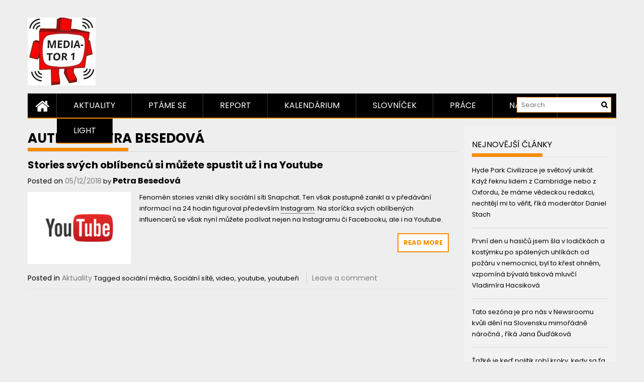

--- FILE ---
content_type: text/css
request_url: https://mediator1.upmedia.cz/wp-content/themes/profitmag/css/orange.css
body_size: 1000
content:
a:hover{
    color:#f88c00;
}
/*for header part*/
.ticker-title{
    background: #f88c00;
}
.ticker-content a:hover{
    color: #f88c00;
}
.header-latest-posts.f-left .latest-post-title{
    background: #f88c00;
}

a.site-title {
     color: #f88c00;
}

.socials a:hover{
    color:#f88c00;
}

.mega-sub-menu .pm-mega-menu-cat-wrap .mega-cat-menu:hover, 
.mega-sub-menu .mega-active-cat{
    background: #f88c00;
}

.header-wrapper .menu > li.current-menu-item, 
.header-wrapper .menu > li.current-menu-parent, 
.header-wrapper .menu > li.current_page_parent, 
.header-wrapper .menu > li.current_page_ancestor,
.home-icon.icon-active{
    background:#f88c00; 
    border-bottom: 2px solid #f88c00;
}

.home-icon.icon-active{
    margin-top: -4px;
    height: 52px;  
}

.header-wrapper .menu li,
.header-wrapper #site-navigation{
    border-bottom: 2px solid #f88c00;
}

.header-wrapper .menu li:hover > a{
    background: #f88c00;
    color: #fff;
}

.header-wrapper .mega-sub-menu li.menu-item-inner-mega{   
    border-bottom: 2px solid #f88c00;
}

.header-wrapper .menu > li.current-menu-item > a:before, 
.header-wrapper .menu > li.current-menu-parent > a:before, 
.header-wrapper .menu > li.current_page_parent > a:before, 
.header-wrapper .menu > li.current_page_ancestor > a:before{
    background: #f88c00;
}

.header-wrapper .search-block input#s, 
.widget_search input#s{
    border: 1px solid #f88c00;
}

/*for slider part*/
.slider-section .slide-date {
    background: none repeat scroll 0 0 #f88c00;
}

.slider-section .bx-controls-direction a{
    background: #f88c00 url(../images/slider-controls.png) no-repeat;
}

.besides-block .beside-post{
    border-bottom: 3px solid #f88c00;
}

/*for featured blocks of home page*/
.bordertitle-red {
    border-bottom-color: #f88c00;
}
.featured-post .post-thumb {
    border-bottom: 3px solid #f88c00;
}

.featured-post-block-coltype .post-thumb-mini {
    border-bottom: 3px solid #f88c00;
}

/*for sidebar*/
.secondary-sidebar .widget-title:before, 
.profitmag_widget_popular_entries .widget-title:before{
    border-bottom: 7px solid #f88c00;
}
.view-all-link a{
    border: 2px solid #f88c00;
    color: #f88c00;
}

.view-all-link a:hover{
    background:  #f88c00;
}
#calendar_wrap #wp-calendar #today, 
#calendar_wrap #wp-calendar #today a {
    background: none repeat scroll 0 0 #f88c00;
}

/* for share count */
.profitmag-like-count ul li a {
    border-bottom-color: #F88C00;
}

.profitmag-like-count ul li a:hover {
    border-color: #F88C00;
}

.profitmag-like-count ul li a span.fa {
    color: #F88C00;
}

/*for footer*/
.red{
    color: #f88c00;
}

.footer-wrapper a:hover{
    color:#f88c00;
}

.footer-wrapper .socials a:hover{
    color: #f88c00;
}

/*for page and posts*/
.posted-on a:hover,
.cat-links a:hover,
.comments-link a:hover,
.edit-link a:hover{
    color:#f88c00;
}
.comment-form .form-submit input, 
.read-more{
    border: 2px solid #f88c00;
    color: #f88c00;
}
.comment-form .form-submit input:hover,.read-more:hover{
    background-color:#f88c00;
}
.page-numbers{
    border: 2px solid #f88c00;
    color: #f88c00;
}
.page-numbers:hover, .page-numbers.current{
    background-color: #f88c00;
}

/******************************************************************************************/

@media screen and (max-width:992px){
    .slicknav_btn.slicknav_open{
      border: 1px solid #f88c00;
    }

    .slicknav_btn.slicknav_open:before{
      background: none repeat scroll 0 0 #f88c00;
        box-shadow: 0 6px 0 0 #f88c00, 0 12px 0 0 #f88c00;
    }

    .slicknav_menu li:hover > a, 
    .slicknav_menu li.current-menu-item > a, 
    .slicknav_menu li.current_page_item a{
      color: #f88c00;
    }

}

--- FILE ---
content_type: text/css
request_url: https://mediator1.upmedia.cz/wp-content/plugins/menubar/templates/Suckerfish_45/sf-vertical.css
body_size: 733
content:
/* 
	WordPress Menubar Plugin
	sf-vertical.css stylesheet for the Suckerfish_45 template

	Credits:
	Son of Suckerfish Dropdowns
	By Patrick Griffiths and Dan Webb
	http://www.htmldog.com/articles/suckerfish/dropdowns/
*/

.sf-vertical {
	margin: 0;
	padding: 0;
	text-align: left;
}

.sf-vertical ul {
	float: left;
	list-style: none;
	margin: 0;
	padding: 0;
	width: 170px;
	background: #1874CD;
	z-index: 9;
}

.sf-vertical ul ul {
	top: 26px;
	position: absolute;
	left: -999em;
	width: 170px;
	margin: 0;
	padding: 0;
}
	
.sf-vertical ul ul {
	margin: -26px 0 0 170px;
}

.sf-vertical li {
	float: left;
	padding: 0;
	height: 26px;
	position: relative;
}

.sf-vertical li {
	float: left;
	padding: 0;
	width: 170px;
}

.sf-vertical a, 
.sf-vertical a:link, 
.sf-vertical a:visited, 
.sf-vertical a:active, 
.sf-vertical a:hover {
	font-size: 12px;
	font-weight: bold;
	float: left;
	color: white;
	text-decoration: none;
	display: block;
	height: 26px;
	line-height: 26px;
	padding: 0 12px;
	overflow: hidden;
}

.sf-vertical li a, 
.sf-vertical li a:link, 
.sf-vertical li a:visited, 
.sf-vertical li a:active, 
.sf-vertical li a:hover {
	width: 167px;
}

.sf-vertical li:hover ul ul, 
.sf-vertical li:hover ul ul ul,
.sf-vertical li:hover ul ul ul ul,  
.sf-vertical li.wpmhover ul ul, 
.sf-vertical li.wpmhover ul ul ul, 
.sf-vertical li.wpmhover ul ul ul ul {
	left: -999em;
}

.sf-vertical li:hover ul, 
.sf-vertical li li:hover ul, 
.sf-vertical li li li:hover ul, 
.sf-vertical li li li li:hover ul,
.sf-vertical li.wpmhover ul, 
.sf-vertical li li.wpmhover ul, 
.sf-vertical li li li.wpmhover ul,
.sf-vertical li li li li.wpmhover ul{
	left: 0;
}

.sf-vertical li.selected, 
.sf-vertical li.current-cat, 
.sf-vertical li.current-cat-parent, 
.sf-vertical li.current_page_item, 
.sf-vertical li.current_page_parent,
.sf-vertical li.current_page_ancestor  {
	background: #1C86EE;
}

.sf-vertical li:hover, 
.sf-vertical li.wpmhover {
	visibility: inherit;
	background: #1C86EE;
}

.sf-vertical li {
	border-left: 1px solid #2EB0FF;
	border-right: 1px solid #104E8B;
}

.sf-vertical li {
	border-left: 0;
	border-right: 0;
	border-top: 1px solid #2EB0FF;
	border-bottom: 1px solid #104E8B;
}

.sf-vertical ul {
	border-left: 1px solid #2EB0FF;
	border-right: 1px solid #104E8B;
}

.sf-vertical li a img {
	float: left;
	margin: 5px 7px 0 -5px;
}

.sf-vertical-after {
	clear: left;
}


--- FILE ---
content_type: text/css
request_url: https://mediator1.upmedia.cz/wp-content/plugins/menubar/templates/Basic_46/b-red.css
body_size: 340
content:
/* 
	WordPress Menubar Plugin
	b-red.css stylesheet for the Basic template
*/

.b-red {
	clear: both;
	margin: 10px 0px 0px 0px;
	padding: 0;
	height: 27px;	
	line-height: 27px;
	background: #990000;
	font-size: 12px;
	font-weight: bold;
	}

.b-red a, 
.b-red a:visited {
	float: left;
	padding-right: 1em; 
	padding-left: 1em; 
	line-height: 27px;
	background: #990000;
	color: white;	
	border-right: 1px solid white;
	text-decoration: none;
	}

.b-red a:hover {
	background: #CC0000; color: white;	
	text-decoration: none;
	}

.b-red a.selected, 
.b-red a.selected:visited {
	background: #CC0000; color: white;	
	}

.b-red a.selected:hover {
	background: #CC0000; color: white;	
	text-decoration: none;
	}

.b-red a.right, 
.b-red a.right:visited {
	float: right;
	border-left: 1px solid white;
	border-right: none;
	}
